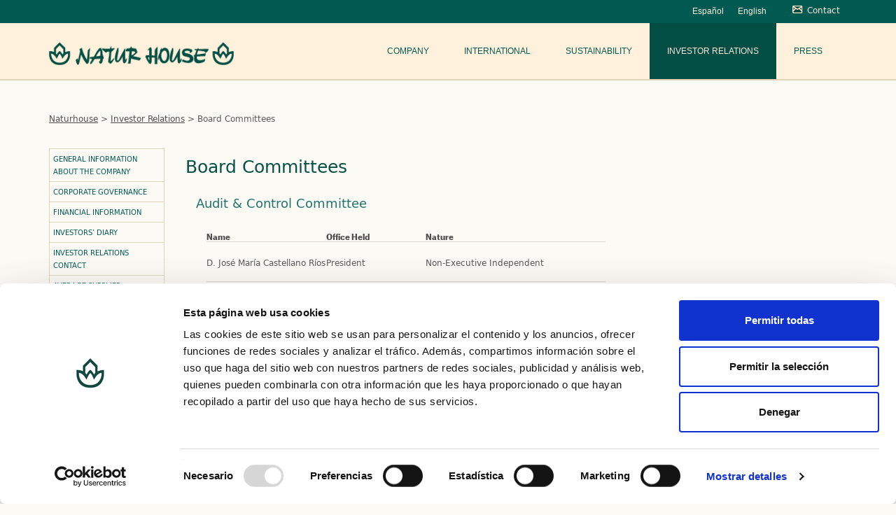

--- FILE ---
content_type: text/html; charset=UTF-8
request_url: https://www.naturhouse.com/en/investor-relations/board-committees/
body_size: 58162
content:


<!DOCTYPE html>
<!--[if IE 8]>    <html class="ie ie8" lang="en-US"> <![endif]-->
<!--[if IE 9]>    <html class="ie ie9" lang="en-US"><![endif]-->
<!--[if !IE]><!--> <html lang="en-US"> <!--<![endif]-->



    <head>
        <!--<meta http-equiv="X-UA-Compatible" content="IE=edge,chrome=1">-->
		<title>Naturhouse | Board Committees</title>
		<meta charset="UTF-8">
		<meta content="width=device-width, initial-scale=1, maximum-scale=1, user-scalable=no" name="viewport">
		<meta name="apple-mobile-web-app-title" content="Titulo Desarrollo<">
		<meta name="apple-mobile-web-app-capable" content="yes">
		<meta name="apple-mobile-web-app-status-bar-style" content="black">
		
        
        <!-- I favicon -->
		<link rel="apple-touch-icon" sizes="57x57" href="https://www.naturhouse.com/wp-content/themes/naturhouse/system/img/icons/apple-touch-icon-57x57.png">
		<link rel="apple-touch-icon" sizes="114x114" href="https://www.naturhouse.com/wp-content/themes/naturhouse/system/img/icons/apple-touch-icon-114x114.png">
		<link rel="apple-touch-icon" sizes="72x72" href="https://www.naturhouse.com/wp-content/themes/naturhouse/system/img/icons/apple-touch-icon-72x72.png">
		<link rel="apple-touch-icon" sizes="144x144" href="https://www.naturhouse.com/wp-content/themes/naturhouse/system/img/icons/apple-touch-icon-144x144.png">
		<link rel="apple-touch-icon" sizes="60x60" href="https://www.naturhouse.com/wp-content/themes/naturhouse/system/img/icons/apple-touch-icon-60x60.png">
		<link rel="apple-touch-icon" sizes="120x120" href="https://www.naturhouse.com/wp-content/themes/naturhouse/system/img/icons/apple-touch-icon-120x120.png">
		<link rel="apple-touch-icon" sizes="76x76" href="https://www.naturhouse.com/wp-content/themes/naturhouse/system/img/icons/apple-touch-icon-76x76.png">
		<link rel="apple-touch-icon" sizes="152x152" href="https://www.naturhouse.com/wp-content/themes/naturhouse/system/img/icons/apple-touch-icon-152x152.png">
		<link rel="icon" type="image/x-icon" href="https://www.naturhouse.com/wp-content/themes/naturhouse/system/img/icons/favicon.ico">
		<meta name="msapplication-TileColor" content="#da532c">
		<meta name="msapplication-TileImage" content="/mstile-144x144.png">	
		<!-- F favicon -->
		
	
		<link rel="profile" href="http://gmpg.org/xfn/11">
		<link rel="pingback" href="https://www.naturhouse.com/xmlrpc.php">


		<!--[if lt IE 9]>  
		<script src="http://html5shiv.googlecode.com/svn/trunk/html5.js"></script>  
		<![endif]--> 
		
		
		<link rel="stylesheet" href="https://www.naturhouse.com/wp-content/themes/naturhouse/system/css/normalize.css" type="text/css" />			
		





		<link rel="stylesheet" href="https://www.naturhouse.com/wp-content/themes/naturhouse/style.css" type="text/css" />			
    
    
    
  

<script data-cookieconsent="ignore">
	window.dataLayer = window.dataLayer || [];
	function gtag() {
		dataLayer.push(arguments);
	}
	gtag("consent", "default", {
		ad_user_data: "denied",
		ad_personalization: "denied",
		ad_storage: "denied",
		analytics_storage: "denied",
		functionality_storage: "denied",
		personalization_storage: "denied",
		security_storage: "granted",
		wait_for_update: 500,
	});
	gtag("set", "ads_data_redaction", true);
	</script>
<script type="text/javascript"
		id="Cookiebot"
		src="https://consent.cookiebot.com/uc.js"
		data-cbid="580adba7-6b1c-4c8c-bc89-b3dc2cdf3d98"
							data-blockingmode="auto"
	></script>
<meta name='robots' content='index, follow, max-image-preview:large, max-snippet:-1, max-video-preview:-1' />
<link rel="alternate" hreflang="es-es" href="https://www.naturhouse.com/relacion-con-inversores/comisiones-de-consejo/" />
<link rel="alternate" hreflang="en-us" href="https://www.naturhouse.com/en/investor-relations/board-committees/" />
<link rel="alternate" hreflang="x-default" href="https://www.naturhouse.com/relacion-con-inversores/comisiones-de-consejo/" />

	<!-- This site is optimized with the Yoast SEO plugin v22.7 - https://yoast.com/wordpress/plugins/seo/ -->
	<link rel="canonical" href="https://www.naturhouse.com/en/investor-relations/board-committees/" />
	<meta property="og:locale" content="en_US" />
	<meta property="og:type" content="article" />
	<meta property="og:title" content="Naturhouse | Board Committees" />
	<meta property="og:url" content="https://www.naturhouse.com/en/investor-relations/board-committees/" />
	<meta property="og:site_name" content="Naturhouse" />
	<meta property="article:modified_time" content="2015-03-02T16:23:45+00:00" />
	<script type="application/ld+json" class="yoast-schema-graph">{"@context":"https://schema.org","@graph":[{"@type":"WebPage","@id":"https://www.naturhouse.com/en/investor-relations/board-committees/","url":"https://www.naturhouse.com/en/investor-relations/board-committees/","name":"Naturhouse | Board Committees","isPartOf":{"@id":"https://www.naturhouse.com/#website"},"datePublished":"2014-10-26T15:57:16+00:00","dateModified":"2015-03-02T16:23:45+00:00","breadcrumb":{"@id":"https://www.naturhouse.com/en/investor-relations/board-committees/#breadcrumb"},"inLanguage":"en-US","potentialAction":[{"@type":"ReadAction","target":["https://www.naturhouse.com/en/investor-relations/board-committees/"]}]},{"@type":"BreadcrumbList","@id":"https://www.naturhouse.com/en/investor-relations/board-committees/#breadcrumb","itemListElement":[{"@type":"ListItem","position":1,"name":"Home","item":"https://www.naturhouse.com/en/"},{"@type":"ListItem","position":2,"name":"Investor Relations","item":"https://www.naturhouse.com/en/investor-relations/"},{"@type":"ListItem","position":3,"name":"Board Committees"}]},{"@type":"WebSite","@id":"https://www.naturhouse.com/#website","url":"https://www.naturhouse.com/","name":"Naturhouse","description":"Otro sitio realizado con WordPress","potentialAction":[{"@type":"SearchAction","target":{"@type":"EntryPoint","urlTemplate":"https://www.naturhouse.com/?s={search_term_string}"},"query-input":"required name=search_term_string"}],"inLanguage":"en-US"}]}</script>
	<!-- / Yoast SEO plugin. -->


<script type="text/javascript">
/* <![CDATA[ */
window._wpemojiSettings = {"baseUrl":"https:\/\/s.w.org\/images\/core\/emoji\/15.0.3\/72x72\/","ext":".png","svgUrl":"https:\/\/s.w.org\/images\/core\/emoji\/15.0.3\/svg\/","svgExt":".svg","source":{"concatemoji":"https:\/\/www.naturhouse.com\/wp-includes\/js\/wp-emoji-release.min.js?ver=6.5.7"}};
/*! This file is auto-generated */
!function(i,n){var o,s,e;function c(e){try{var t={supportTests:e,timestamp:(new Date).valueOf()};sessionStorage.setItem(o,JSON.stringify(t))}catch(e){}}function p(e,t,n){e.clearRect(0,0,e.canvas.width,e.canvas.height),e.fillText(t,0,0);var t=new Uint32Array(e.getImageData(0,0,e.canvas.width,e.canvas.height).data),r=(e.clearRect(0,0,e.canvas.width,e.canvas.height),e.fillText(n,0,0),new Uint32Array(e.getImageData(0,0,e.canvas.width,e.canvas.height).data));return t.every(function(e,t){return e===r[t]})}function u(e,t,n){switch(t){case"flag":return n(e,"\ud83c\udff3\ufe0f\u200d\u26a7\ufe0f","\ud83c\udff3\ufe0f\u200b\u26a7\ufe0f")?!1:!n(e,"\ud83c\uddfa\ud83c\uddf3","\ud83c\uddfa\u200b\ud83c\uddf3")&&!n(e,"\ud83c\udff4\udb40\udc67\udb40\udc62\udb40\udc65\udb40\udc6e\udb40\udc67\udb40\udc7f","\ud83c\udff4\u200b\udb40\udc67\u200b\udb40\udc62\u200b\udb40\udc65\u200b\udb40\udc6e\u200b\udb40\udc67\u200b\udb40\udc7f");case"emoji":return!n(e,"\ud83d\udc26\u200d\u2b1b","\ud83d\udc26\u200b\u2b1b")}return!1}function f(e,t,n){var r="undefined"!=typeof WorkerGlobalScope&&self instanceof WorkerGlobalScope?new OffscreenCanvas(300,150):i.createElement("canvas"),a=r.getContext("2d",{willReadFrequently:!0}),o=(a.textBaseline="top",a.font="600 32px Arial",{});return e.forEach(function(e){o[e]=t(a,e,n)}),o}function t(e){var t=i.createElement("script");t.src=e,t.defer=!0,i.head.appendChild(t)}"undefined"!=typeof Promise&&(o="wpEmojiSettingsSupports",s=["flag","emoji"],n.supports={everything:!0,everythingExceptFlag:!0},e=new Promise(function(e){i.addEventListener("DOMContentLoaded",e,{once:!0})}),new Promise(function(t){var n=function(){try{var e=JSON.parse(sessionStorage.getItem(o));if("object"==typeof e&&"number"==typeof e.timestamp&&(new Date).valueOf()<e.timestamp+604800&&"object"==typeof e.supportTests)return e.supportTests}catch(e){}return null}();if(!n){if("undefined"!=typeof Worker&&"undefined"!=typeof OffscreenCanvas&&"undefined"!=typeof URL&&URL.createObjectURL&&"undefined"!=typeof Blob)try{var e="postMessage("+f.toString()+"("+[JSON.stringify(s),u.toString(),p.toString()].join(",")+"));",r=new Blob([e],{type:"text/javascript"}),a=new Worker(URL.createObjectURL(r),{name:"wpTestEmojiSupports"});return void(a.onmessage=function(e){c(n=e.data),a.terminate(),t(n)})}catch(e){}c(n=f(s,u,p))}t(n)}).then(function(e){for(var t in e)n.supports[t]=e[t],n.supports.everything=n.supports.everything&&n.supports[t],"flag"!==t&&(n.supports.everythingExceptFlag=n.supports.everythingExceptFlag&&n.supports[t]);n.supports.everythingExceptFlag=n.supports.everythingExceptFlag&&!n.supports.flag,n.DOMReady=!1,n.readyCallback=function(){n.DOMReady=!0}}).then(function(){return e}).then(function(){var e;n.supports.everything||(n.readyCallback(),(e=n.source||{}).concatemoji?t(e.concatemoji):e.wpemoji&&e.twemoji&&(t(e.twemoji),t(e.wpemoji)))}))}((window,document),window._wpemojiSettings);
/* ]]> */
</script>
<style id='wp-emoji-styles-inline-css' type='text/css'>

	img.wp-smiley, img.emoji {
		display: inline !important;
		border: none !important;
		box-shadow: none !important;
		height: 1em !important;
		width: 1em !important;
		margin: 0 0.07em !important;
		vertical-align: -0.1em !important;
		background: none !important;
		padding: 0 !important;
	}
</style>
<link rel='stylesheet' id='wp-block-library-css' href='https://www.naturhouse.com/wp-includes/css/dist/block-library/style.min.css?ver=6.5.7' type='text/css' media='all' />
<link rel='stylesheet' id='gutenberg-pdfjs-css' href='https://www.naturhouse.com/wp-content/plugins/pdfjs-viewer-shortcode/inc/../blocks/dist/style.css?ver=2.1.8' type='text/css' media='all' />
<style id='classic-theme-styles-inline-css' type='text/css'>
/*! This file is auto-generated */
.wp-block-button__link{color:#fff;background-color:#32373c;border-radius:9999px;box-shadow:none;text-decoration:none;padding:calc(.667em + 2px) calc(1.333em + 2px);font-size:1.125em}.wp-block-file__button{background:#32373c;color:#fff;text-decoration:none}
</style>
<style id='global-styles-inline-css' type='text/css'>
body{--wp--preset--color--black: #000000;--wp--preset--color--cyan-bluish-gray: #abb8c3;--wp--preset--color--white: #ffffff;--wp--preset--color--pale-pink: #f78da7;--wp--preset--color--vivid-red: #cf2e2e;--wp--preset--color--luminous-vivid-orange: #ff6900;--wp--preset--color--luminous-vivid-amber: #fcb900;--wp--preset--color--light-green-cyan: #7bdcb5;--wp--preset--color--vivid-green-cyan: #00d084;--wp--preset--color--pale-cyan-blue: #8ed1fc;--wp--preset--color--vivid-cyan-blue: #0693e3;--wp--preset--color--vivid-purple: #9b51e0;--wp--preset--gradient--vivid-cyan-blue-to-vivid-purple: linear-gradient(135deg,rgba(6,147,227,1) 0%,rgb(155,81,224) 100%);--wp--preset--gradient--light-green-cyan-to-vivid-green-cyan: linear-gradient(135deg,rgb(122,220,180) 0%,rgb(0,208,130) 100%);--wp--preset--gradient--luminous-vivid-amber-to-luminous-vivid-orange: linear-gradient(135deg,rgba(252,185,0,1) 0%,rgba(255,105,0,1) 100%);--wp--preset--gradient--luminous-vivid-orange-to-vivid-red: linear-gradient(135deg,rgba(255,105,0,1) 0%,rgb(207,46,46) 100%);--wp--preset--gradient--very-light-gray-to-cyan-bluish-gray: linear-gradient(135deg,rgb(238,238,238) 0%,rgb(169,184,195) 100%);--wp--preset--gradient--cool-to-warm-spectrum: linear-gradient(135deg,rgb(74,234,220) 0%,rgb(151,120,209) 20%,rgb(207,42,186) 40%,rgb(238,44,130) 60%,rgb(251,105,98) 80%,rgb(254,248,76) 100%);--wp--preset--gradient--blush-light-purple: linear-gradient(135deg,rgb(255,206,236) 0%,rgb(152,150,240) 100%);--wp--preset--gradient--blush-bordeaux: linear-gradient(135deg,rgb(254,205,165) 0%,rgb(254,45,45) 50%,rgb(107,0,62) 100%);--wp--preset--gradient--luminous-dusk: linear-gradient(135deg,rgb(255,203,112) 0%,rgb(199,81,192) 50%,rgb(65,88,208) 100%);--wp--preset--gradient--pale-ocean: linear-gradient(135deg,rgb(255,245,203) 0%,rgb(182,227,212) 50%,rgb(51,167,181) 100%);--wp--preset--gradient--electric-grass: linear-gradient(135deg,rgb(202,248,128) 0%,rgb(113,206,126) 100%);--wp--preset--gradient--midnight: linear-gradient(135deg,rgb(2,3,129) 0%,rgb(40,116,252) 100%);--wp--preset--font-size--small: 13px;--wp--preset--font-size--medium: 20px;--wp--preset--font-size--large: 36px;--wp--preset--font-size--x-large: 42px;--wp--preset--spacing--20: 0.44rem;--wp--preset--spacing--30: 0.67rem;--wp--preset--spacing--40: 1rem;--wp--preset--spacing--50: 1.5rem;--wp--preset--spacing--60: 2.25rem;--wp--preset--spacing--70: 3.38rem;--wp--preset--spacing--80: 5.06rem;--wp--preset--shadow--natural: 6px 6px 9px rgba(0, 0, 0, 0.2);--wp--preset--shadow--deep: 12px 12px 50px rgba(0, 0, 0, 0.4);--wp--preset--shadow--sharp: 6px 6px 0px rgba(0, 0, 0, 0.2);--wp--preset--shadow--outlined: 6px 6px 0px -3px rgba(255, 255, 255, 1), 6px 6px rgba(0, 0, 0, 1);--wp--preset--shadow--crisp: 6px 6px 0px rgba(0, 0, 0, 1);}:where(.is-layout-flex){gap: 0.5em;}:where(.is-layout-grid){gap: 0.5em;}body .is-layout-flex{display: flex;}body .is-layout-flex{flex-wrap: wrap;align-items: center;}body .is-layout-flex > *{margin: 0;}body .is-layout-grid{display: grid;}body .is-layout-grid > *{margin: 0;}:where(.wp-block-columns.is-layout-flex){gap: 2em;}:where(.wp-block-columns.is-layout-grid){gap: 2em;}:where(.wp-block-post-template.is-layout-flex){gap: 1.25em;}:where(.wp-block-post-template.is-layout-grid){gap: 1.25em;}.has-black-color{color: var(--wp--preset--color--black) !important;}.has-cyan-bluish-gray-color{color: var(--wp--preset--color--cyan-bluish-gray) !important;}.has-white-color{color: var(--wp--preset--color--white) !important;}.has-pale-pink-color{color: var(--wp--preset--color--pale-pink) !important;}.has-vivid-red-color{color: var(--wp--preset--color--vivid-red) !important;}.has-luminous-vivid-orange-color{color: var(--wp--preset--color--luminous-vivid-orange) !important;}.has-luminous-vivid-amber-color{color: var(--wp--preset--color--luminous-vivid-amber) !important;}.has-light-green-cyan-color{color: var(--wp--preset--color--light-green-cyan) !important;}.has-vivid-green-cyan-color{color: var(--wp--preset--color--vivid-green-cyan) !important;}.has-pale-cyan-blue-color{color: var(--wp--preset--color--pale-cyan-blue) !important;}.has-vivid-cyan-blue-color{color: var(--wp--preset--color--vivid-cyan-blue) !important;}.has-vivid-purple-color{color: var(--wp--preset--color--vivid-purple) !important;}.has-black-background-color{background-color: var(--wp--preset--color--black) !important;}.has-cyan-bluish-gray-background-color{background-color: var(--wp--preset--color--cyan-bluish-gray) !important;}.has-white-background-color{background-color: var(--wp--preset--color--white) !important;}.has-pale-pink-background-color{background-color: var(--wp--preset--color--pale-pink) !important;}.has-vivid-red-background-color{background-color: var(--wp--preset--color--vivid-red) !important;}.has-luminous-vivid-orange-background-color{background-color: var(--wp--preset--color--luminous-vivid-orange) !important;}.has-luminous-vivid-amber-background-color{background-color: var(--wp--preset--color--luminous-vivid-amber) !important;}.has-light-green-cyan-background-color{background-color: var(--wp--preset--color--light-green-cyan) !important;}.has-vivid-green-cyan-background-color{background-color: var(--wp--preset--color--vivid-green-cyan) !important;}.has-pale-cyan-blue-background-color{background-color: var(--wp--preset--color--pale-cyan-blue) !important;}.has-vivid-cyan-blue-background-color{background-color: var(--wp--preset--color--vivid-cyan-blue) !important;}.has-vivid-purple-background-color{background-color: var(--wp--preset--color--vivid-purple) !important;}.has-black-border-color{border-color: var(--wp--preset--color--black) !important;}.has-cyan-bluish-gray-border-color{border-color: var(--wp--preset--color--cyan-bluish-gray) !important;}.has-white-border-color{border-color: var(--wp--preset--color--white) !important;}.has-pale-pink-border-color{border-color: var(--wp--preset--color--pale-pink) !important;}.has-vivid-red-border-color{border-color: var(--wp--preset--color--vivid-red) !important;}.has-luminous-vivid-orange-border-color{border-color: var(--wp--preset--color--luminous-vivid-orange) !important;}.has-luminous-vivid-amber-border-color{border-color: var(--wp--preset--color--luminous-vivid-amber) !important;}.has-light-green-cyan-border-color{border-color: var(--wp--preset--color--light-green-cyan) !important;}.has-vivid-green-cyan-border-color{border-color: var(--wp--preset--color--vivid-green-cyan) !important;}.has-pale-cyan-blue-border-color{border-color: var(--wp--preset--color--pale-cyan-blue) !important;}.has-vivid-cyan-blue-border-color{border-color: var(--wp--preset--color--vivid-cyan-blue) !important;}.has-vivid-purple-border-color{border-color: var(--wp--preset--color--vivid-purple) !important;}.has-vivid-cyan-blue-to-vivid-purple-gradient-background{background: var(--wp--preset--gradient--vivid-cyan-blue-to-vivid-purple) !important;}.has-light-green-cyan-to-vivid-green-cyan-gradient-background{background: var(--wp--preset--gradient--light-green-cyan-to-vivid-green-cyan) !important;}.has-luminous-vivid-amber-to-luminous-vivid-orange-gradient-background{background: var(--wp--preset--gradient--luminous-vivid-amber-to-luminous-vivid-orange) !important;}.has-luminous-vivid-orange-to-vivid-red-gradient-background{background: var(--wp--preset--gradient--luminous-vivid-orange-to-vivid-red) !important;}.has-very-light-gray-to-cyan-bluish-gray-gradient-background{background: var(--wp--preset--gradient--very-light-gray-to-cyan-bluish-gray) !important;}.has-cool-to-warm-spectrum-gradient-background{background: var(--wp--preset--gradient--cool-to-warm-spectrum) !important;}.has-blush-light-purple-gradient-background{background: var(--wp--preset--gradient--blush-light-purple) !important;}.has-blush-bordeaux-gradient-background{background: var(--wp--preset--gradient--blush-bordeaux) !important;}.has-luminous-dusk-gradient-background{background: var(--wp--preset--gradient--luminous-dusk) !important;}.has-pale-ocean-gradient-background{background: var(--wp--preset--gradient--pale-ocean) !important;}.has-electric-grass-gradient-background{background: var(--wp--preset--gradient--electric-grass) !important;}.has-midnight-gradient-background{background: var(--wp--preset--gradient--midnight) !important;}.has-small-font-size{font-size: var(--wp--preset--font-size--small) !important;}.has-medium-font-size{font-size: var(--wp--preset--font-size--medium) !important;}.has-large-font-size{font-size: var(--wp--preset--font-size--large) !important;}.has-x-large-font-size{font-size: var(--wp--preset--font-size--x-large) !important;}
.wp-block-navigation a:where(:not(.wp-element-button)){color: inherit;}
:where(.wp-block-post-template.is-layout-flex){gap: 1.25em;}:where(.wp-block-post-template.is-layout-grid){gap: 1.25em;}
:where(.wp-block-columns.is-layout-flex){gap: 2em;}:where(.wp-block-columns.is-layout-grid){gap: 2em;}
.wp-block-pullquote{font-size: 1.5em;line-height: 1.6;}
</style>
<link rel='stylesheet' id='contact-form-7-css' href='https://www.naturhouse.com/wp-content/plugins/contact-form-7/includes/css/styles.css?ver=5.9.5' type='text/css' media='all' />
<link rel='stylesheet' id='wpml-legacy-horizontal-list-0-css' href='https://www.naturhouse.com/wp-content/plugins/sitepress-multilingual-cms/templates/language-switchers/legacy-list-horizontal/style.min.css?ver=1' type='text/css' media='all' />
<link rel='stylesheet' id='toc-screen-css' href='https://www.naturhouse.com/wp-content/plugins/table-of-contents-plus/screen.min.css?ver=2309' type='text/css' media='all' />
<script type="text/javascript" src="https://www.naturhouse.com/wp-includes/js/jquery/jquery.min.js?ver=3.7.1" id="jquery-core-js"></script>
<script type="text/javascript" src="https://www.naturhouse.com/wp-includes/js/jquery/jquery-migrate.min.js?ver=3.4.1" id="jquery-migrate-js"></script>
<link rel="https://api.w.org/" href="https://www.naturhouse.com/en/wp-json/" /><link rel="alternate" type="application/json" href="https://www.naturhouse.com/en/wp-json/wp/v2/pages/1158" /><link rel="EditURI" type="application/rsd+xml" title="RSD" href="https://www.naturhouse.com/xmlrpc.php?rsd" />
<meta name="generator" content="WordPress 6.5.7" />
<link rel='shortlink' href='https://www.naturhouse.com/en/?p=1158' />
<link rel="alternate" type="application/json+oembed" href="https://www.naturhouse.com/en/wp-json/oembed/1.0/embed?url=https%3A%2F%2Fwww.naturhouse.com%2Fen%2Finvestor-relations%2Fboard-committees%2F" />
<link rel="alternate" type="text/xml+oembed" href="https://www.naturhouse.com/en/wp-json/oembed/1.0/embed?url=https%3A%2F%2Fwww.naturhouse.com%2Fen%2Finvestor-relations%2Fboard-committees%2F&#038;format=xml" />
<meta name="generator" content="WPML ver:4.6.11 stt:1,2;" />
<link rel="Shortcut Icon" type="image/x-icon" href="https://www.naturhouse.comhttp://cdn3.wpbeginner.com/favicon.ico" />		<style type="text/css" id="wp-custom-css">
			body .CookieDeclarationDialogText, body .CookieDeclarationIntro, body .CookieDeclarationLastUpdated{
	margin: 0;
}
body footer div.lines{
	height: 300px
}		</style>
		

    </head>

<body class="page-template page-template-page-templates page-template-template_comisiones_consejo page-template-page-templatestemplate_comisiones_consejo-php page page-id-1158 page-child parent-pageid-1210">

<script type="text/javascript">
	(function(i,s,o,g,r,a,m){i['GoogleAnalyticsObject']=r;i[r]=i[r]||function(){
		(i[r].q=i[r].q||[]).push(arguments)},i[r].l=1*new Date();a=s.createElement(o),
		m=s.getElementsByTagName(o)[0];a.async=1;a.src=g;m.parentNode.insertBefore(a,m)
	})(window,document,'script','//www.google-analytics.com/analytics.js','__gaTracker');

	__gaTracker('create', 'UA-7626083-1', 'auto');
	__gaTracker('set', 'forceSSL', true);
	__gaTracker('send','pageview');

</script>	
		<!-- INICIO off-canvas mobile -->
		<nav id="off-canvas" class="navmenu navmenu-default navmenu-fixed-left offcanvas visible-xs" role="navigation">
		
			<div class="inner-nav" id="nav-mobile-cont">
					
			
			</div>
			
		</nav>
		<!-- FIN off-canvas mobile -->


	<!--   Eliminar al pasar a producción -->  

	<!--container-fluid-->
	<div class="container-fluid">
						
				<header>
					<div class="container">
						<button type="button" class="navbar-toggle pull-left" data-toggle="offcanvas" data-target="#off-canvas" data-canvas="body">
						    <span class="icon-bar"></span>
						    <span class="icon-bar"></span>
						    <span class="icon-bar"></span>
						</button>					
					
						<div class="row">
							<div class="relative">
								<div class="buscador absolute right">
									<div class="pull-right">
										<a href="https://www.naturhouse.com/en/contactos/"><span class="icon-contacto"></span><span class="visible-sm visible-lg visible-md">Contact</span></a>
										<!-- <input type="text" placeholder=""><input type="button"value="buscar"> -->
									</div>
								</div>
								<div class="selectoridioma absolute right">
									<div class="pull-right">
										
<div class="lang_sel_list_horizontal wpml-ls-statics-shortcode_actions wpml-ls wpml-ls-legacy-list-horizontal" id="lang_sel_list">
	<ul><li class="icl-es wpml-ls-slot-shortcode_actions wpml-ls-item wpml-ls-item-es wpml-ls-first-item wpml-ls-item-legacy-list-horizontal">
				<a href="https://www.naturhouse.com/relacion-con-inversores/comisiones-de-consejo/" class="wpml-ls-link">
                    <span class="wpml-ls-native icl_lang_sel_native" lang="es">Español</span></a>
			</li><li class="icl-en wpml-ls-slot-shortcode_actions wpml-ls-item wpml-ls-item-en wpml-ls-current-language wpml-ls-last-item wpml-ls-item-legacy-list-horizontal">
				<a href="https://www.naturhouse.com/en/investor-relations/board-committees/" class="wpml-ls-link">
                    <span class="wpml-ls-native icl_lang_sel_native">English</span></a>
			</li></ul>
</div>
									</div>
								</div>
							</div>



							<div class="col-md-4 col-sm-12 col-xs-8">
								<a href="https://www.naturhouse.com/en">
									<img src="https://www.naturhouse.com/wp-content/themes/naturhouse/system/img/logo-naturhouse.png" alt="logotipo-naturhouse" class="logo">
								</a>
							</div>

							<div class="col-md-8 col-sm-12 col-xs-4" id="nav-cont-desktop">
								<nav id="mainNav">
									<div class="menu-header"><ul id="menu-main_en" class="menu"><li id="menu-item-1267" class="menu-item menu-item-type-custom menu-item-object-custom menu-item-has-children menu-item-1267"><a href="https://www.naturhouse.com/en/company/history/">Company</a>
<ul class="sub-menu">
	<li id="menu-item-4535" class="menu-item menu-item-type-post_type menu-item-object-page menu-item-4535"><a href="https://www.naturhouse.com/en/company/history/">History</a></li>
	<li id="menu-item-4536" class="menu-item menu-item-type-post_type menu-item-object-page menu-item-4536"><a href="https://www.naturhouse.com/en/company/our-business/">Our Business</a></li>
	<li id="menu-item-4537" class="menu-item menu-item-type-custom menu-item-object-custom menu-item-has-children menu-item-4537"><a href="#">ETHICS AND TRANSPARENCY</a>
	<ul class="sub-menu">
		<li id="menu-item-4562" class="menu-item menu-item-type-post_type menu-item-object-page menu-item-4562"><a href="https://www.naturhouse.com/en/company/principles-and-values/">Principles and Values</a></li>
		<li id="menu-item-4563" class="menu-item menu-item-type-post_type menu-item-object-page menu-item-4563"><a href="https://www.naturhouse.com/en/company/code-of-ethics-and-conduct/">Code of Ethics and Conduct</a></li>
		<li id="menu-item-4564" class="menu-item menu-item-type-post_type menu-item-object-page menu-item-4564"><a href="https://www.naturhouse.com/en/company/governing-and-coordination-bodies/">Governing and coordination bodies</a></li>
		<li id="menu-item-4565" class="menu-item menu-item-type-post_type menu-item-object-page menu-item-4565"><a href="https://www.naturhouse.com/en/company/ethics-and-compliance-channel/">Ethics and Compliance Channel</a></li>
	</ul>
</li>
	<li id="menu-item-1268" class="menu-item menu-item-type-custom menu-item-object-custom menu-item-has-children menu-item-1268"><a href="#">Human Resources</a>
	<ul class="sub-menu">
		<li id="menu-item-1963" class="menu-item menu-item-type-post_type menu-item-object-page menu-item-1963"><a href="https://www.naturhouse.com/en/company/board-of-directors/">Board of Directors</a></li>
		<li id="menu-item-1964" class="menu-item menu-item-type-post_type menu-item-object-page menu-item-1964"><a href="https://www.naturhouse.com/en/company/management/">Management</a></li>
		<li id="menu-item-1278" class="menu-item menu-item-type-post_type menu-item-object-page menu-item-1278"><a href="https://www.naturhouse.com/en/people/">People</a></li>
		<li id="menu-item-4566" class="menu-item menu-item-type-post_type menu-item-object-page menu-item-4566"><a href="https://www.naturhouse.com/en/people/">People</a></li>
	</ul>
</li>
	<li id="menu-item-1965" class="menu-item menu-item-type-post_type menu-item-object-page menu-item-1965"><a href="https://www.naturhouse.com/en/company/awards/">Awards</a></li>
</ul>
</li>
<li id="menu-item-1269" class="menu-item menu-item-type-post_type menu-item-object-page menu-item-1269"><a href="https://www.naturhouse.com/en/international/">International</a></li>
<li id="menu-item-4835" class="menu-item menu-item-type-post_type menu-item-object-page menu-item-has-children menu-item-4835"><a href="https://www.naturhouse.com/en/sustainability/">Sustainability</a>
<ul class="sub-menu">
	<li id="menu-item-4843" class="menu-item menu-item-type-post_type menu-item-object-page menu-item-4843"><a href="https://www.naturhouse.com/en/sustainability/corporate-social-responsability-report/">CORPORATE SOCIAL RESPONSABILITY REPORT</a></li>
	<li id="menu-item-4844" class="menu-item menu-item-type-post_type menu-item-object-page menu-item-4844"><a href="https://www.naturhouse.com/en/sustainability/corporate-social-responsibility-policy/">CORPORATE SOCIAL RESPONSIBILITY POLICY</a></li>
	<li id="menu-item-4842" class="menu-item menu-item-type-post_type menu-item-object-page menu-item-4842"><a href="https://www.naturhouse.com/en/sustainability/non-financial-information-report/">NON FINANCIAL INFORMATION REPORT</a></li>
</ul>
</li>
<li id="menu-item-1270" class="menu-item menu-item-type-post_type menu-item-object-page current-page-ancestor current-menu-ancestor current-page-parent current_page_ancestor menu-item-has-children menu-item-1270"><a href="https://www.naturhouse.com/en/investor-relations/">Investor Relations</a>
<ul class="sub-menu">
	<li id="menu-item-1271" class="menu-item menu-item-type-custom menu-item-object-custom menu-item-has-children menu-item-1271"><a href="#">General Information about the Company</a>
	<ul class="sub-menu">
		<li id="menu-item-4538" class="menu-item menu-item-type-post_type menu-item-object-page menu-item-4538"><a href="https://www.naturhouse.com/en/investor-relations/issues/">Issues</a></li>
		<li id="menu-item-1272" class="menu-item menu-item-type-custom menu-item-object-custom menu-item-has-children menu-item-1272"><a href="https://www.naturhouse.com/en/investor-relations/capital-structure/">Share Information</a>
		<ul class="sub-menu">
			<li id="menu-item-4539" class="menu-item menu-item-type-post_type menu-item-object-page menu-item-4539"><a href="https://www.naturhouse.com/en/investor-relations/capital-structure/">Capital Structure</a></li>
			<li id="menu-item-4540" class="menu-item menu-item-type-post_type menu-item-object-page menu-item-4540"><a href="https://www.naturhouse.com/en/investor-relations/directors-holdings/">Information about Directors’ Holdings</a></li>
			<li id="menu-item-4541" class="menu-item menu-item-type-post_type menu-item-object-page menu-item-4541"><a href="https://www.naturhouse.com/en/investor-relations/significant-shareholdings/">Significant Shareholdings</a></li>
			<li id="menu-item-4542" class="menu-item menu-item-type-post_type menu-item-object-page menu-item-4542"><a href="https://www.naturhouse.com/en/investor-relations/dividends/">Dividends</a></li>
		</ul>
</li>
		<li id="menu-item-4543" class="menu-item menu-item-type-post_type menu-item-object-page menu-item-4543"><a href="https://www.naturhouse.com/en/investor-relations/stock-market-information/">Stock Market Information</a></li>
		<li id="menu-item-4544" class="menu-item menu-item-type-post_type menu-item-object-page menu-item-4544"><a href="https://www.naturhouse.com/en/investor-relations/regulatory-filings/">Relevant Events (until 2020/02/08)</a></li>
		<li id="menu-item-4545" class="menu-item menu-item-type-post_type menu-item-object-page menu-item-4545"><a href="https://www.naturhouse.com/en/investor-relations/naturhouse-in-the-cnmv/">Naturhouse in the CNMV</a></li>
		<li id="menu-item-4546" class="menu-item menu-item-type-post_type menu-item-object-page menu-item-4546"><a href="https://www.naturhouse.com/en/investor-relations/analyst-opinion/">Analyst Opinion</a></li>
		<li id="menu-item-4547" class="menu-item menu-item-type-post_type menu-item-object-page menu-item-4547"><a href="https://www.naturhouse.com/en/investor-relations/credit-rating/">Credit Rating</a></li>
		<li id="menu-item-4548" class="menu-item menu-item-type-post_type menu-item-object-page menu-item-4548"><a href="https://www.naturhouse.com/en/investor-relations/takeover-bids/">Takeover Bids</a></li>
		<li id="menu-item-1479" class="menu-item menu-item-type-post_type menu-item-object-page menu-item-1479"><a href="https://www.naturhouse.com/en/investor-relations/naturhouse-in-the-cnmv/">Naturhouse in the CNMV</a></li>
	</ul>
</li>
	<li id="menu-item-1273" class="menu-item menu-item-type-custom menu-item-object-custom current-menu-ancestor current-menu-parent menu-item-has-children menu-item-1273"><a href="#">Corporate Governance</a>
	<ul class="sub-menu">
		<li id="menu-item-4549" class="menu-item menu-item-type-post_type menu-item-object-page menu-item-4549"><a href="https://www.naturhouse.com/en/investor-relations/annual-general-meeting/">Annual General Meeting</a></li>
		<li id="menu-item-4550" class="menu-item menu-item-type-post_type menu-item-object-page menu-item-4550"><a href="https://www.naturhouse.com/en/investor-relations/board-of-directors/">Board of Directors</a></li>
		<li id="menu-item-4551" class="menu-item menu-item-type-post_type menu-item-object-page current-menu-item page_item page-item-1158 current_page_item menu-item-4551"><a href="https://www.naturhouse.com/en/investor-relations/board-committees/" aria-current="page">Board Committees</a></li>
		<li id="menu-item-4552" class="menu-item menu-item-type-post_type menu-item-object-page menu-item-4552"><a href="https://www.naturhouse.com/en/investor-relations/company-by-laws-regulations/">Company By-Laws &#038; Regulations</a></li>
		<li id="menu-item-4553" class="menu-item menu-item-type-post_type menu-item-object-page menu-item-4553"><a href="https://www.naturhouse.com/en/investor-relations/annual-corporate-governance-report/">Annual Corporate Governance Report</a></li>
		<li id="menu-item-4554" class="menu-item menu-item-type-post_type menu-item-object-page menu-item-4554"><a href="https://www.naturhouse.com/en/investor-relations/annual-directors-remuneration-report/">Annual Directors’ Remuneration Report</a></li>
		<li id="menu-item-4555" class="menu-item menu-item-type-post_type menu-item-object-page menu-item-4555"><a href="https://www.naturhouse.com/en/investor-relations/shareholder-agreements/">Shareholder Agreements</a></li>
		<li id="menu-item-4556" class="menu-item menu-item-type-post_type menu-item-object-page menu-item-4556"><a href="https://www.naturhouse.com/en/investor-relations/corporate-transactions/">Corporate Transactions</a></li>
	</ul>
</li>
	<li id="menu-item-1274" class="menu-item menu-item-type-custom menu-item-object-custom menu-item-has-children menu-item-1274"><a href="#">Financial Information</a>
	<ul class="sub-menu">
		<li id="menu-item-4557" class="menu-item menu-item-type-post_type menu-item-object-page menu-item-4557"><a href="https://www.naturhouse.com/en/investor-relations/main-figures/">Main Figures</a></li>
		<li id="menu-item-1275" class="menu-item menu-item-type-custom menu-item-object-custom menu-item-has-children menu-item-1275"><a href="https://www.naturhouse.com/en/investor-relations/quarterly-reports/">Public Financial Information</a>
		<ul class="sub-menu">
			<li id="menu-item-4558" class="menu-item menu-item-type-post_type menu-item-object-page menu-item-4558"><a href="https://www.naturhouse.com/en/investor-relations/quarterly-reports/">Quarterly Reports</a></li>
			<li id="menu-item-4559" class="menu-item menu-item-type-post_type menu-item-object-page menu-item-4559"><a href="https://www.naturhouse.com/en/investor-relations/annual-financial-reports/">Annual Financial Reports</a></li>
		</ul>
</li>
		<li id="menu-item-4560" class="menu-item menu-item-type-post_type menu-item-object-page menu-item-4560"><a href="https://www.naturhouse.com/en/investor-relations/corporate-presentations/">Corporate Presentations</a></li>
		<li id="menu-item-4561" class="menu-item menu-item-type-post_type menu-item-object-page menu-item-4561"><a href="https://www.naturhouse.com/en/investor-relations/average-supplier-payment-period/">Average Supplier Payment Period</a></li>
	</ul>
</li>
	<li id="menu-item-1276" class="menu-item menu-item-type-post_type menu-item-object-page menu-item-1276"><a href="https://www.naturhouse.com/en/investor-relations/investors-diary/">Investors’ Diary</a></li>
	<li id="menu-item-1277" class="menu-item menu-item-type-post_type menu-item-object-page menu-item-1277"><a href="https://www.naturhouse.com/en/investor-relations/contact/">Investor Relations Contact</a></li>
</ul>
</li>
<li id="menu-item-1279" class="menu-item menu-item-type-custom menu-item-object-custom menu-item-has-children menu-item-1279"><a href="https://www.naturhouse.com/en/prensa/news/">Press</a>
<ul class="sub-menu">
	<li id="menu-item-1966" class="menu-item menu-item-type-post_type menu-item-object-page menu-item-1966"><a href="https://www.naturhouse.com/en/prensa/news/">News</a></li>
	<li id="menu-item-1967" class="menu-item menu-item-type-post_type menu-item-object-page menu-item-1967"><a href="https://www.naturhouse.com/en/prensa/contact/">Contact</a></li>
	<li id="menu-item-1968" class="menu-item menu-item-type-post_type menu-item-object-page menu-item-1968"><a href="https://www.naturhouse.com/en/prensa/in-the-media/">In the Media</a></li>
</ul>
</li>
</ul></div></div>
								</nav>
							</div>
						</div>
					</div>
				</header>

				<div class="container">
					<!--row-->
					<div class="row">

						<div class="col-sm-6 col-md-6">

							<div class="breadcrumbs" style="margin-bottom: 20px;">
							    <!-- Breadcrumb NavXT 7.3.0 -->
<span typeof="v:Breadcrumb"><a rel="v:url" property="v:title" title="Ir a Naturhouse." href="https://www.naturhouse.com/en/" class="home">Naturhouse</a></span> &gt; <span typeof="v:Breadcrumb"><a rel="v:url" property="v:title" title="Ir a Investor Relations." href="https://www.naturhouse.com/en/investor-relations/" class="post post-page">Investor Relations</a></span> &gt; <span typeof="v:Breadcrumb"><span property="v:title">Board Committees</span></span>							</div>

						</div>

					</div>

				</div>				

	


		



<div class="container">
	<!--row-->
	<div class="row">
	
		<div class="col-sm-3 col-md-2">
			<nav id="page-nav">

				<div class="unstyled"><ul id="menu-sidebarinversores-ingles0" class="menu"><li id="menu-item-1304" class="menu-item menu-item-type-custom menu-item-object-custom menu-item-has-children menu-item-1304"><a href="#">General Information about the Company</a>
<ul class="sub-menu">
	<li id="menu-item-1305" class="menu-item menu-item-type-custom menu-item-object-custom menu-item-has-children menu-item-1305"><a href="#">Share Information</a>
	<ul class="sub-menu">
		<li id="menu-item-1534" class="menu-item menu-item-type-post_type menu-item-object-page menu-item-1534"><a href="https://www.naturhouse.com/en/investor-relations/capital-structure/">Capital Structure</a></li>
		<li id="menu-item-1512" class="menu-item menu-item-type-post_type menu-item-object-page menu-item-1512"><a href="https://www.naturhouse.com/en/investor-relations/directors-holdings/">Directors&#8217; Holding</a></li>
		<li id="menu-item-1533" class="menu-item menu-item-type-post_type menu-item-object-page menu-item-1533"><a href="https://www.naturhouse.com/en/investor-relations/significant-shareholdings/">Significant Shareholdings</a></li>
		<li id="menu-item-1532" class="menu-item menu-item-type-post_type menu-item-object-page menu-item-1532"><a href="https://www.naturhouse.com/en/investor-relations/dividends/">Dividends</a></li>
	</ul>
</li>
	<li id="menu-item-1531" class="menu-item menu-item-type-post_type menu-item-object-page menu-item-1531"><a href="https://www.naturhouse.com/en/investor-relations/stock-market-information/">Stock Market Information</a></li>
	<li id="menu-item-5111" class="menu-item menu-item-type-custom menu-item-object-custom menu-item-has-children menu-item-5111"><a href="#">CNMV Communications</a>
	<ul class="sub-menu">
		<li id="menu-item-5113" class="menu-item menu-item-type-post_type menu-item-object-page menu-item-5113"><a href="https://www.naturhouse.com/en/priviledged-information/">Inside Information</a></li>
		<li id="menu-item-5112" class="menu-item menu-item-type-post_type menu-item-object-page menu-item-5112"><a href="https://www.naturhouse.com/en/other-relevant-information/">Other Relevant Information</a></li>
		<li id="menu-item-1530" class="menu-item menu-item-type-post_type menu-item-object-page menu-item-1530"><a href="https://www.naturhouse.com/en/investor-relations/regulatory-filings/">Relevant Events</a></li>
	</ul>
</li>
	<li id="menu-item-1528" class="menu-item menu-item-type-post_type menu-item-object-page menu-item-1528"><a href="https://www.naturhouse.com/en/investor-relations/analyst-opinion/">Analyst Opinion</a></li>
	<li id="menu-item-1515" class="menu-item menu-item-type-post_type menu-item-object-page menu-item-1515"><a href="https://www.naturhouse.com/en/investor-relations/credit-rating/">Credit Rating</a></li>
	<li id="menu-item-1513" class="menu-item menu-item-type-post_type menu-item-object-page menu-item-1513"><a href="https://www.naturhouse.com/en/investor-relations/takeover-bids/">Takeover Bids</a></li>
</ul>
</li>
<li id="menu-item-1306" class="menu-item menu-item-type-custom menu-item-object-custom current-menu-ancestor current-menu-parent menu-item-has-children menu-item-1306"><a href="#">Corporate Governance</a>
<ul class="sub-menu">
	<li id="menu-item-1516" class="menu-item menu-item-type-post_type menu-item-object-page menu-item-1516"><a href="https://www.naturhouse.com/en/investor-relations/board-of-directors/">Board of Directors</a></li>
	<li id="menu-item-1526" class="menu-item menu-item-type-post_type menu-item-object-page current-menu-item page_item page-item-1158 current_page_item menu-item-1526"><a href="https://www.naturhouse.com/en/investor-relations/board-committees/" aria-current="page">Board Committees</a></li>
	<li id="menu-item-1525" class="menu-item menu-item-type-post_type menu-item-object-page menu-item-1525"><a href="https://www.naturhouse.com/en/investor-relations/company-by-laws-regulations/">Company By-Laws &#038; Regulation</a></li>
	<li id="menu-item-1514" class="menu-item menu-item-type-post_type menu-item-object-page menu-item-1514"><a href="https://www.naturhouse.com/en/investor-relations/annual-directors-remuneration-report/">Annual Director&#8217;s Remuneration Report</a></li>
	<li id="menu-item-1524" class="menu-item menu-item-type-post_type menu-item-object-page menu-item-1524"><a href="https://www.naturhouse.com/en/investor-relations/annual-corporate-governance-report/">Annual Corporate Governance Report</a></li>
	<li id="menu-item-1523" class="menu-item menu-item-type-post_type menu-item-object-page menu-item-1523"><a href="https://www.naturhouse.com/en/investor-relations/shareholder-agreements/">Shareholder Agreements</a></li>
	<li id="menu-item-1522" class="menu-item menu-item-type-post_type menu-item-object-page menu-item-1522"><a href="https://www.naturhouse.com/en/investor-relations/corporate-transactions/">Corporate Transactions</a></li>
	<li id="menu-item-6016" class="menu-item menu-item-type-post_type menu-item-object-page menu-item-6016"><a href="https://www.naturhouse.com/en/investor-relations/reports-from-the-audit-committee-and-the-appointments-and-remuneration-committee/">Reports from the Audit Committee and the Appointments and Remuneration Committee</a></li>
	<li id="menu-item-6023" class="menu-item menu-item-type-post_type menu-item-object-page menu-item-6023"><a href="https://www.naturhouse.com/en/investor-relations/remuneration-policy/">Remuneration Policy</a></li>
</ul>
</li>
<li id="menu-item-1307" class="menu-item menu-item-type-custom menu-item-object-custom menu-item-has-children menu-item-1307"><a href="#">Financial Information</a>
<ul class="sub-menu">
	<li id="menu-item-1521" class="menu-item menu-item-type-post_type menu-item-object-page menu-item-1521"><a href="https://www.naturhouse.com/en/investor-relations/main-figures/">Main Figures</a></li>
	<li id="menu-item-1308" class="menu-item menu-item-type-custom menu-item-object-custom menu-item-has-children menu-item-1308"><a href="#">Public Financial Information</a>
	<ul class="sub-menu">
		<li id="menu-item-1518" class="menu-item menu-item-type-post_type menu-item-object-page menu-item-1518"><a href="https://www.naturhouse.com/en/investor-relations/quarterly-reports/">Quarterly Reports</a></li>
		<li id="menu-item-1517" class="menu-item menu-item-type-post_type menu-item-object-page menu-item-1517"><a href="https://www.naturhouse.com/en/investor-relations/annual-financial-reports/">Annual Reports</a></li>
	</ul>
</li>
	<li id="menu-item-1520" class="menu-item menu-item-type-post_type menu-item-object-page menu-item-1520"><a href="https://www.naturhouse.com/en/investor-relations/corporate-presentations/">Corporate Presentations</a></li>
</ul>
</li>
<li id="menu-item-1309" class="menu-item menu-item-type-post_type menu-item-object-page menu-item-1309"><a href="https://www.naturhouse.com/en/investor-relations/investors-diary/">Investors&#8217; Diary</a></li>
<li id="menu-item-1310" class="menu-item menu-item-type-post_type menu-item-object-page menu-item-1310"><a href="https://www.naturhouse.com/en/investor-relations/contact/">Investor Relations Contact</a></li>
<li id="menu-item-2399" class="menu-item menu-item-type-post_type menu-item-object-page menu-item-2399"><a href="https://www.naturhouse.com/en/investor-relations/average-supplier-payment-period/">Average Supplier Payment Period</a></li>
</ul></div>
			</ul>
			<nav>
		</div>


		<div class="col-sm-9 col-md-10">

			<!-- Título -->
			<h1 class="title big">Board Committees</h1>

			

			<div class="overflow-auto">
				<!--table-divs-->
				<div class="table-divs">

				<div class="col-sm-6 col-md-8">

                
					<h4>Audit & Control Committee</h4>

					<div class="row entry-news">					
	                    <div class="col-sm-4">
	                    	<h6>Name</h6>
	                    </div>
	                    <div class="col-sm-3">
	                    	<h6>Office Held</h6>
	                    </div>
	                    <div class="col-sm-5">
	                    	<h6>Nature</h6>
	                    </div>
					</div>

					                        <!-- 1352 -->
						<div class="row entry-news">
		                    <div class="col-sm-4">
		                            D. José María Castellano Ríos		                            <br></br>
		                    </div>
		                    <div class="col-sm-3">
		                            President		                    </div>
		                    <div class="col-sm-5">
		                            Non-Executive Independent		                    </div>
						</div>

                                            <!-- 1355 -->
						<div class="row entry-news">
		                    <div class="col-sm-4">
		                            D. Rafael Moreno Barquero		                            <br></br>
		                    </div>
		                    <div class="col-sm-3">
		                            Ordinary Member		                    </div>
		                    <div class="col-sm-5">
		                            Domanial Director		                    </div>
						</div>

                    

                
					<h4>Nominations & Remuneration Committee</h4>

					<div class="row entry-news">					
	                    <div class="col-sm-4">
	                    	<h6>Name</h6>
	                    </div>
	                    <div class="col-sm-3">
	                    	<h6>Office Held</h6>
	                    </div>
	                    <div class="col-sm-5">
	                    	<h6>Nature</h6>
	                    </div>
					</div>

					
						<div class="row entry-news">
		                    <div class="col-sm-4">
		                            D. José María Castellano Ríos		                            <br></br>
		                    </div>
		                    <div class="col-sm-3">
		                            Ordinary Member		                    </div>
		                    <div class="col-sm-5">
		                            Non-Executive Independent		                    </div>
						</div>

                    
						<div class="row entry-news">
		                    <div class="col-sm-4">
		                            D. Pedro Nueno Iniesta		                            <br></br>
		                    </div>
		                    <div class="col-sm-3">
		                            President		                    </div>
		                    <div class="col-sm-5">
		                            Non-Executive independent		                    </div>
						</div>

                    
                
            	</div>

            </div>

            </div>

			<p class="flecha-tablas"><img src="https://www.naturhouse.com/wp-content/themes/naturhouse/system/img/flecha_verde_izquierda.png"></p>

		</div>
	
	</div><!--row-->
</div>


		<footer>
	<div class="container">
		<!--row-->
		<div class="row">
			<!--col-sm-10-->
			<div class="col-sm-10">
				<!--row-->
				<div class="row">
					<!--fila-->
					<div class="col-md-2 lines">
						<h3>
							<a href="https://www.naturhouse.com/compania/nuestra-historia">Company</a>
						</h3>
							<div class="menu-footer1-ingles0-container"><ul id="menu-footer1-ingles0" class="menu"><li id="menu-item-1280" class="menu-item menu-item-type-post_type menu-item-object-page menu-item-1280"><a href="https://www.naturhouse.com/en/company/history/">History</a></li>
<li id="menu-item-1281" class="menu-item menu-item-type-post_type menu-item-object-page menu-item-1281"><a href="https://www.naturhouse.com/en/company/our-business/">Our Business</a></li>
<li id="menu-item-1282" class="menu-item menu-item-type-post_type menu-item-object-page menu-item-1282"><a href="https://www.naturhouse.com/en/company/management/">Human Resources</a></li>
<li id="menu-item-6858" class="menu-item menu-item-type-custom menu-item-object-custom menu-item-6858"><a href="https://canal-etico.net/naturhouse/?lang=en">Ethics and Compliance Channel</a></li>
<li id="menu-item-1284" class="menu-item menu-item-type-post_type menu-item-object-page menu-item-1284"><a href="https://www.naturhouse.com/en/company/awards/">Awards</a></li>
<li id="menu-item-4571" class="menu-item menu-item-type-post_type menu-item-object-page menu-item-4571"><a href="https://www.naturhouse.com/en/company/principles-and-values/">Principles and Values</a></li>
</ul></div>					</div><!--fila-->
					<!--fila-->
					<div class="col-md-2 lines">
						<h3>
							<div class="menu-footer2-ingles0-container"><ul id="menu-footer2-ingles0" class="menu"><li id="menu-item-1285" class="menu-item menu-item-type-post_type menu-item-object-page menu-item-1285"><a href="https://www.naturhouse.com/en/international/">International</a></li>
</ul></div>						</h3>
		
					</div><!--fila-->			
					<!--fila-->
					<div class="col-md-3 lines">
						<!--<h3>
							<a href="https://www.naturhouse.com/relacion-con-inversores/oferta-publica-venta-acciones/">Investor Relations</a>
						</h3>-->
							<div class="menu-footer3-ingles0-container"><ul id="menu-footer3-ingles0" class="menu"><li id="menu-item-6465" class="menu-item menu-item-type-post_type menu-item-object-page current-page-ancestor menu-item-6465"><a href="https://www.naturhouse.com/en/investor-relations/">INVESTOR RELATIONS</a></li>
<li id="menu-item-1290" class="menu-item menu-item-type-post_type menu-item-object-page menu-item-1290"><a href="https://www.naturhouse.com/en/investor-relations/contact/">General Information about the the Company</a></li>
<li id="menu-item-2113" class="menu-item menu-item-type-post_type menu-item-object-page menu-item-2113"><a href="https://www.naturhouse.com/en/investor-relations/issues/">Issues</a></li>
<li id="menu-item-1806" class="menu-item menu-item-type-post_type menu-item-object-page menu-item-1806"><a href="https://www.naturhouse.com/en/investor-relations/annual-general-meeting/">Corporate Governance</a></li>
<li id="menu-item-1804" class="menu-item menu-item-type-post_type menu-item-object-page menu-item-1804"><a href="https://www.naturhouse.com/en/investor-relations/investors-diary/">Investors&#8217; Diary</a></li>
<li id="menu-item-1787" class="menu-item menu-item-type-post_type menu-item-object-page menu-item-1787"><a href="https://www.naturhouse.com/en/investor-relations/contact/">Investor Relations Contact</a></li>
<li class="menu-item menu-item-type-post_type menu-item-object-page menu-item-1521"><a href="https://www.naturhouse.com/en/investor-relations/main-figures/">Main Figures</a></li>
</ul></div>					</div>
					<!--fila-->			
					<!--fila-->
					<div class="col-md-2 lines">
						<h3>
							<div class="menu-footer4-ingles0-container"><ul id="menu-footer4-ingles0" class="menu"><li id="menu-item-1294" class="menu-item menu-item-type-post_type menu-item-object-page menu-item-1294"><a href="https://www.naturhouse.com/en/people/">People</a></li>
</ul></div>						</h3>
		
					</div><!--fila-->			
					<!--fila-->
					<div class="col-md-3 lines">
						<!-- <h3>
							<a href="https://www.naturhouse.com/prensa/contacto/">Press</a>
						</h3> -->
							<div class="menu-footer5-ingles0-container"><ul id="menu-footer5-ingles0" class="menu"><li id="menu-item-6403" class="menu-item menu-item-type-post_type menu-item-object-page menu-item-6403"><a href="https://www.naturhouse.com/en/prensa/">PRESS</a></li>
<li id="menu-item-1291" class="menu-item menu-item-type-post_type menu-item-object-page menu-item-1291"><a href="https://www.naturhouse.com/en/prensa/news/">News</a></li>
<li id="menu-item-1292" class="menu-item menu-item-type-post_type menu-item-object-page menu-item-1292"><a href="https://www.naturhouse.com/en/prensa/in-the-media/">In the Media</a></li>
<li id="menu-item-1293" class="menu-item menu-item-type-post_type menu-item-object-page menu-item-1293"><a href="https://www.naturhouse.com/en/prensa/contact/">Contact</a></li>
</ul></div>					</div><!--fila-->	
					
				</div><!--row-->
			</div><!--col-sm-10-->
			<!--col-sm-2-->
			<div class="col-sm-2">
				<!--row-->
				<div class="row">
					<!--fila-->
					<div class="col-xs-12 text-right social lines">
						<ul>
							<li><a target="blank" title="Facebook" href="" class="icon fb"></a></li>
							<li><a target="blank" title="Twitter" href="" class="icon tw"></a></li>
							<li><a target="blank" title="YouTube" href="" class="icon tb"></a></li>

						</ul>
					
					
					</div><!--fila-->	
					
				</div><!--row-->
			</div><!--col-sm-2-->




		</div><!--row-->

	</div>	
	
	<div class="fluid-container bgYellow">
		
		<div class="container">
			<div class="row">
				<div class="col-sm-3">©NATURHOUSE</div>
				<div class="col-sm-9">
					<div class="unstyled pull-right"><ul id="menu-footer6-ingles0" class="menu"><li id="menu-item-1295" class="menu-item menu-item-type-post_type menu-item-object-page menu-item-1295"><a href="https://www.naturhouse.com/en/legal-notice/">Legal Notice</a></li>
<li id="menu-item-1296" class="menu-item menu-item-type-post_type menu-item-object-page menu-item-1296"><a href="https://www.naturhouse.com/en/privacy-policy/">Privacy and Personal Data Protection Policies</a></li>
<li id="menu-item-1297" class="menu-item menu-item-type-post_type menu-item-object-page menu-item-1297"><a href="https://www.naturhouse.com/en/contactos/">Contact</a></li>
<li id="menu-item-1298" class="menu-item menu-item-type-post_type menu-item-object-page menu-item-1298"><a href="https://www.naturhouse.com/en/site-map/">Site Map</a></li>
</ul></div>				</div>
			</div>
		</div>
		
	</div>
	
</footer>		<script type="text/javascript" src="https://www.naturhouse.com/wp-content/plugins/contact-form-7/includes/swv/js/index.js?ver=5.9.5" id="swv-js"></script>
<script type="text/javascript" id="contact-form-7-js-extra">
/* <![CDATA[ */
var wpcf7 = {"api":{"root":"https:\/\/www.naturhouse.com\/en\/wp-json\/","namespace":"contact-form-7\/v1"}};
/* ]]> */
</script>
<script type="text/javascript" src="https://www.naturhouse.com/wp-content/plugins/contact-form-7/includes/js/index.js?ver=5.9.5" id="contact-form-7-js"></script>
<script type="text/javascript" id="toc-front-js-extra">
/* <![CDATA[ */
var tocplus = {"visibility_show":"mostrar","visibility_hide":"ocultar","width":"Auto"};
var tocplus = {"visibility_show":"mostrar","visibility_hide":"ocultar","width":"Auto"};
/* ]]> */
</script>
<script type="text/javascript" src="https://www.naturhouse.com/wp-content/plugins/table-of-contents-plus/front.min.js?ver=2309" id="toc-front-js"></script>
	
	
	<!-- </div>< ! -- container-fluid -->
	

	   <!-- <script src="//ajax.googleapis.com/ajax/libs/jquery/1.10.1/jquery.min.js"></script> -->
        <script>window.jQuery || document.write('<script src="https://www.naturhouse.com/wp-content/themes/naturhouse/system/js/vendor/jquery-1.10.1.min.js"><\/script>')</script>

		<script src="https://www.naturhouse.com/wp-content/themes/naturhouse/system/js/vendor/jquery.animate-enhanced.min.js?v=2.0"></script>
		<script src="https://www.naturhouse.com/wp-content/themes/naturhouse/system/js/vendor/selectivizr-min.js?v=2.0"></script>


		<script src="https://www.naturhouse.com/wp-content/themes/naturhouse/system/js/vendor/bootstrap.min.js?v=2.0"></script>
		<script src="https://www.naturhouse.com/wp-content/themes/naturhouse/system/js/vendor/bootstrap-select.min.js?v=2.0"></script>
		<script src="https://www.naturhouse.com/wp-content/themes/naturhouse/system/js/vendor/jqBootstrapValidation.js?v=2.0"></script>
		
		<!--<script src="https://www.naturhouse.com/wp-content/themes/naturhouse/system/js/vendor/add2home.js"></script>-->

		<script src="https://www.naturhouse.com/wp-content/themes/naturhouse/system/js/main.js?v=2.0"></script>		

		<script src="https://www.naturhouse.com/wp-content/themes/naturhouse/system/js/vendor/modernizr-2.6.2-respond-1.1.0.min.js?v=2.0"></script>
	
	
		
	    <!--[if lt IE 9]>
	    <script src="https://www.naturhouse.com/wp-content/themes/naturhouse/system/js/respond/html5shiv.js"></script>
	    <script src="https://www.naturhouse.com/wp-content/themes/naturhouse/system/js/respond/respond.min.js"></script>
	    <![endif]--> 		



    </body>
</html>




--- FILE ---
content_type: text/css
request_url: https://www.naturhouse.com/wp-content/themes/naturhouse/style.css
body_size: 9165
content:
/*
Theme Name: Naturhouse
Theme URI: 
Author: Naturhouse
Text Domain: naturhouse
*/
@import "system/css/bootstrap/bootstrap-theme.css";
@import "system/css/bootstrap/bootstrap.css";
@import "system/css/main.css";

.notice.otgs-notice{
	display:none !important;
}
body .metaslider.nav-hidden .flexslider {
  margin-bottom: 26px;
}
.cdp-cookies-alerta .cdp-cookies-texto{
	bottom: 1px;
}
#primary-sidebar{
	display: none;
}
body .wpml-ls-legacy-list-horizontal{
	border:none;
	padding: 0;
}
body .selectoridioma{
	margin-top: 2px;
}
body .selectoridioma.right li{
	margin:0;
}
.page-id-724 .table-divs .col-sm-2 .col-sm-12,
.page-id-1177 .table-divs .col-sm-2 .col-sm-12{
  min-height: 29px;
}
.page-id-104 .container .col-sm-12 ul, .page-id-102 .container .col-sm-12 ul,
.page-id-1204 .container .col-sm-12 ul, .page-id-1204 .container .col-sm-12 ul,
.page-id-1203 .container .col-sm-12 ul, .page-id-1203 .container .col-sm-12 ul {
 padding-left: 20px;
}
.page-id-104 .container .col-sm-12 ul li, .page-id-102 .container .col-sm-12 ul li,
.page-id-1204 .container .col-sm-12 ul li, 
.page-id-1203 .container .col-sm-12 ul li{
  list-style: disc;
}

.page-id-104 table, .page-id-104 tr, .page-id-102 table, .page-id-104 tr{
 border:1px solid #eee;
}
.page-id-104 table tbody tr:first-of-type, .page-id-102 table tbody tr:first-of-type {
    background-color: #eee;
}

.page-id-104 .toc_number, .page-id-102 .toc_number,
.page-id-1204 .toc_number, .page-id-102 .toc_number,
.page-id-1203 .toc_number{
 display:none !important;
}
.page-id-104 .container .col-sm-12 p, .page-id-102 .container .col-sm-12 p {
 padding-bottom: 10px;
}
.page-id-104 td, .page-id-104 th, .page-id-102 td, .page-id-102 th{
 padding: 12px;
}
.affix {
    position: fixed;
    transform: translate3d(0px, 0px, 0px);
    right: 0;
}

.home .bgPrimary.addPadding15 {
height: 350px;
}

.page-template-page-templatestemplate_contacto-php .bgGreen.addPadding {
height: 211px;
}

.single-post img.attachment-post-thumbnail.wp-post-image {
width: 50% !important;
height: auto !important;
}

.single-post .col-sm-12 p {
line-height: 20px;
}

ul.sub-menu.visible li {
padding-left: 10px;
}

span.secondary.cargo {
font-style: italic;
}

.page-id-285 .rsContent img, .page-id-1193 .rsContent img {
	width: 30%;
}

.page-numbers {
  display: inline-block;
  padding-left: 0;
  margin: 20px 0;
  border-radius: 4px;
}
.page-numbers > li {
  display: inline;
}
.page-numbers > li > a,
.page-numbers > li > span {
  position: relative;
  float: left;
  padding: 6px 12px;
  margin-left: -1px;
  line-height: 1.42857143;
  color: #595856;
  text-decoration: none;
}
.page-numbers > li:first-child > a,
.page-numbers > li:first-child > span {
  margin-left: 0;
  border-top-left-radius: 4px;
  border-bottom-left-radius: 4px;
}
.page-numbers > li:last-child > a,
.page-numbers > li:last-child > span {
  border-top-right-radius: 4px;
  border-bottom-right-radius: 4px;
}
.page-numbers > li > a:hover,
.page-numbers > li > span:hover,
.page-numbers > li > a:focus,
.page-numbers > li > span:focus {
  color: #2a6496;
  background-color: #eee;
  border-color: #ddd;
}
.page-numbers > .active > a,
.page-numbers > .active > span,
.page-numbers > .active > a:hover,
.page-numbers > .active > span:hover,
.page-numbers > .active > a:focus,
.page-numbers > .active > span:focus {
  z-index: 2;
  color: #fff;
  cursor: default;
  background-color: #595856;
  border-color: #595856;
}
.page-numbers > .disabled > span,
.page-numbers > .disabled > span:hover,
.page-numbers > .disabled > span:focus,
.page-numbers > .disabled > a,
.page-numbers > .disabled > a:hover,
.page-numbers > .disabled > a:focus {
  color: #777;
  cursor: not-allowed;
  background-color: #fff;
  border-color: #ddd;
}
.page-numbers-lg > li > a,
.page-numbers-lg > li > span {
  padding: 10px 16px;
  font-size: 18px;
}
.page-numbers-lg > li:first-child > a,
.page-numbers-lg > li:first-child > span {
  border-top-left-radius: 6px;
  border-bottom-left-radius: 6px;
}
.page-numbers-lg > li:last-child > a,
.page-numbers-lg > li:last-child > span {
  border-top-right-radius: 6px;
  border-bottom-right-radius: 6px;
}
.page-numbers-sm > li > a,
.page-numbers-sm > li > span {
  padding: 5px 10px;
  font-size: 12px;
}
.page-numbers-sm > li:first-child > a,
.page-numbers-sm > li:first-child > span {
  border-top-left-radius: 3px;
  border-bottom-left-radius: 3px;
}
.page-numbers-sm > li:last-child > a,
.page-numbers-sm > li:last-child > span {
  border-top-right-radius: 3px;
  border-bottom-right-radius: 3px;
}
.page-numbers > li > a:hover, .page-numbers > li > span{
	color:#005a52;
}

span.page-numbers.current {
background-color: #eee;
border-color: #ddd;
}

input[type="radio"] {
  -webkit-appearance: radio;
  margin-right: 10px;
  position: relative;
  top: 2px;
}

.contenttextnh p {
  padding-bottom: 10px;
}


.home.page footer {
  margin-top: 0px;
}

footer div.lines {
border-left: 1px solid #f2e5ca;
margin-top: 40px;
height: 200px;
}

.page-id-106 .wsp-pages-title {
display: none;
}

.page-id-106 .wsp-pages-list ul, .page-id-1202 .wsp-pages-list ul {
	padding-bottom: 10px;
}

.page-id-106 .wsp-pages-list li, .page-id-1202 .wsp-pages-list li {
	padding-bottom: 10px;
}

.page-id-106 .wsp-pages-list a, .page-id-1202 .wsp-pages-list a {
	text-decoration: none;
}

.page-id-106 .wsp-pages-list a:hover, .page-id-1202 .wsp-pages-list a:hover {
	text-decoration: underline;
}

.page-id-106 .children, .page-id-1202 .children {
	padding-left: 40px;
	padding-top: 20px;
}

.page-id-106 .children li, .page-id-1202 .children li {
	list-style: initial;
}

#page-nav li li a {
    text-transform: none;
}


.sub-menu .sub-menu.subsub	{
	display: none!important;
}
.sub-menu .sub-menu.subsub.visible	{
	display: inline-block!important;
}
.page-template-page-templatestemplate_hechos_relevantes-php .row.entry-news{
	display: none;
}
.page-template-page-templatestemplate_hechos_relevantes-php h5,
.page-template-page-templatestemplate_informacion_privilegiada-php h5,
.page-template-page-templatestemplate_otra_informacion_relevante-php h5{
	margin-bottom: 15px;
	color:#005a51;
	font-weight: normal;
	cursor:pointer;
	border-bottom:1px solid #d7d5c0;
}
h5.desplegado .caret{
  -moz-transform:rotate(180deg);
  -webkit-transform:rotate(180deg);
  -o-transform:rotate(180deg);
  -ms-transform:rotate(180deg);
  transform:rotate(180deg);	
	
}

.entry-news.row{
	margin-left:2.5%;
	margin-right:0;
	width: 95%;
	border-bottom: 1px solid #d7d6d1;

}

.formulario-contacto-pagina {
  margin-top: 40px;  
}

.formulario-contacto-pagina .wpcf7-text,.formulario-contacto-pagina  .wpcf7-select, 
.formulario-contacto-pagina  .wpcf7-textarea,.formulario-contacto-pagina  .wpcf7-date{
  width:100%;
  font-weight: normal;
}
.formulario-contacto-pagina .titulos{
  font-weight: bold;
}
.formulario-contacto-pagina .boton-enviar{
  float:right;

}
.formulario-contacto-pagina .boton-enviar input{
    background: #25756d;
    border: 0px;
    color: white;
    padding: 5px 10px;
  }
  .formulario-contacto-pagina .boton-enviar input:disabled{
    background: grey;
  }
.formulario-contacto-pagina .wpcf7-form-control-wrap.contacto{
      margin-top: 0px;
    display: block;
    width: 100%;
    margin-bottom: 0px;
}
.formulario-contacto-pagina .wpcf7-text{
  -webkit-appearance: textfield;
}
.formulario-contacto-pagina .wpcf7-select{
  -webkit-appearance: menulist;
}
 .formulario-contacto-pagina .wpcf7-textarea{
  -webkit-appearance: textarea;
}
 .formulario-contacto-pagina .wpcf7-date{
  -webkit-appearance: textfield;
}
 .formulario-contacto-pagina .wpcf7-acceptance{
  -webkit-appearance: checkbox;
}
.formulario-contacto-pagina .aceptacion a{
  color: #25756d;
}
.formulario-contacto-pagina .col-xs-6 {
   
}
@media screen and (min-width:768px) {
  .formulario-contacto-pagina .col-xs-6 {
    width: 50%;
    float: left;
  }
}
.formulario-contacto-pagina div.wpcf7-response-output {
    overflow: hidden;
    margin-top: 20px;
    width: 100%;
}
.formulario-contacto-pagina div.wpcf7 img.ajax-loader{
  width:16px;
  height:16px;
}
.col-sm-3.col-md-3.titulos{
  width: 24%;
}

/******* cabecera submenu ***********/

.secondLevel-mainNav{
	display: none;
}
.secondLevel-mainNav.active{
	display: inline-block;
}

@media screen and (max-width:767px) {
  .flecha-tablas {
    display: block;
    width: 30px;
    float: right;
  }
}

@media screen and (min-width:768px) {
  .flecha-tablas {
    display: none;
  }
}

.single.single-post #secondary {
  display: none !important;
}
.lista_documentos_jga a {
    display: block;
    overflow: hidden;
}
.formulario-contacto-pagina input[type="checkbox"]{
	  -webkit-appearance: checkbox;
}

#mainNav ul li ul li > a{
  padding-left: 10px;
  padding-right: 10px;
}

.page-id-1030 .table-divs .row.entry-news,
.page-id-1163 .table-divs .row.entry-news{
  margin-left: 0 !important;
} 
.page-id-1030 .table-divs .row.entry-news .col-sm-3:first-of-type,
.page-id-1163 .table-divs .row.entry-news .col-sm-3:first-of-type{
    width: 21%;
}
.page-id-1030 .table-divs .row.entry-news .col-sm-2:nth-of-type(2),
.page-id-1163 .table-divs .row.entry-news .col-sm-2:nth-of-type(2){
    width: 18%;
}

--- FILE ---
content_type: application/x-javascript
request_url: https://consentcdn.cookiebot.com/consentconfig/580adba7-6b1c-4c8c-bc89-b3dc2cdf3d98/naturhouse.com/configuration.js
body_size: 101
content:
CookieConsent.configuration.tags.push({id:189459589,type:"script",tagID:"",innerHash:"",outerHash:"",tagHash:"14900754411892",url:"https://consent.cookiebot.com/uc.js",resolvedUrl:"https://consent.cookiebot.com/uc.js",cat:[1]});CookieConsent.configuration.tags.push({id:189459590,type:"script",tagID:"",innerHash:"",outerHash:"",tagHash:"9770964540229",url:"",resolvedUrl:"",cat:[3]});CookieConsent.configuration.tags.push({id:189459591,type:"script",tagID:"",innerHash:"",outerHash:"",tagHash:"10926745742568",url:"",resolvedUrl:"",cat:[1]});CookieConsent.configuration.tags.push({id:189459592,type:"iframe",tagID:"",innerHash:"",outerHash:"",tagHash:"14802211603386",url:"https://tools.euroland.com/tools/sharegraph/?s=549&companycode=es-natu&lang=es-es",resolvedUrl:"https://tools.euroland.com/tools/sharegraph/?s=549&companycode=es-natu&lang=es-es",cat:[3]});